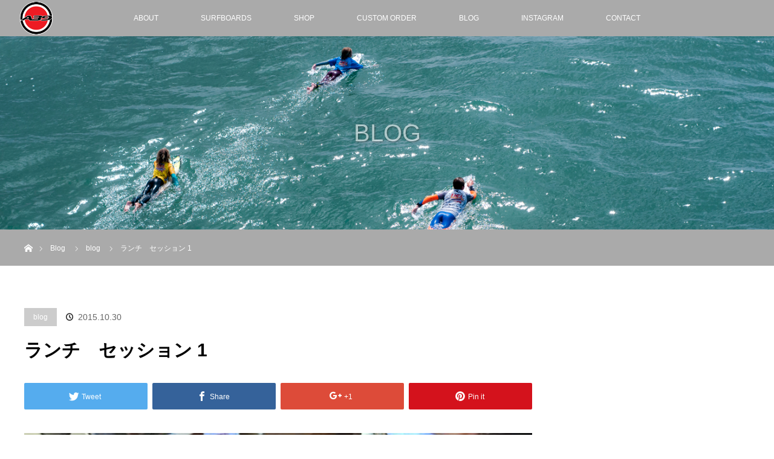

--- FILE ---
content_type: text/html; charset=UTF-8
request_url: http://a39surfboards.com/archives/402
body_size: 38426
content:
<!DOCTYPE html>
<html class="pc" lang="en-US">
<head>
<meta charset="UTF-8">
<!--[if IE]><meta http-equiv="X-UA-Compatible" content="IE=edge"><![endif]-->
<meta name="viewport" content="width=device-width">
<title>ランチ　セッション 1 | A39 SURFBOARDS</title>
<meta name="description" content="Costa Mesa のポキ屋さん &quot;Uroko Cafe&quot;で昼食を食べながらEISAKUとの会話&amp;nbsp;Q. Fun Boardラインの名前”RIPPLE”(波紋、さざ波）の由来は？A.ライダーが波に描くライン...">
<link rel="pingback" href="http://a39surfboards.com/w/xmlrpc.php">
<script>window._wca = window._wca || [];</script>

<!-- All in One SEO Pack 2.5 by Michael Torbert of Semper Fi Web Designob_start_detected [-1,-1] -->
<link rel="canonical" href="http://a39surfboards.com/archives/402" />
<!-- /all in one seo pack -->
<link rel='dns-prefetch' href='//s0.wp.com' />
<link rel='dns-prefetch' href='//secure.gravatar.com' />
<link rel='dns-prefetch' href='//s.w.org' />
<link rel="alternate" type="application/rss+xml" title="A39 SURFBOARDS &raquo; Feed" href="http://a39surfboards.com/feed" />
<link rel="alternate" type="application/rss+xml" title="A39 SURFBOARDS &raquo; Comments Feed" href="http://a39surfboards.com/comments/feed" />
<link rel="alternate" type="application/rss+xml" title="A39 SURFBOARDS &raquo; ランチ　セッション 1 Comments Feed" href="http://a39surfboards.com/archives/402/feed" />
		<script type="text/javascript">
			window._wpemojiSettings = {"baseUrl":"https:\/\/s.w.org\/images\/core\/emoji\/11\/72x72\/","ext":".png","svgUrl":"https:\/\/s.w.org\/images\/core\/emoji\/11\/svg\/","svgExt":".svg","source":{"concatemoji":"http:\/\/a39surfboards.com\/w\/wp-includes\/js\/wp-emoji-release.min.js?ver=4.9.26"}};
			!function(e,a,t){var n,r,o,i=a.createElement("canvas"),p=i.getContext&&i.getContext("2d");function s(e,t){var a=String.fromCharCode;p.clearRect(0,0,i.width,i.height),p.fillText(a.apply(this,e),0,0);e=i.toDataURL();return p.clearRect(0,0,i.width,i.height),p.fillText(a.apply(this,t),0,0),e===i.toDataURL()}function c(e){var t=a.createElement("script");t.src=e,t.defer=t.type="text/javascript",a.getElementsByTagName("head")[0].appendChild(t)}for(o=Array("flag","emoji"),t.supports={everything:!0,everythingExceptFlag:!0},r=0;r<o.length;r++)t.supports[o[r]]=function(e){if(!p||!p.fillText)return!1;switch(p.textBaseline="top",p.font="600 32px Arial",e){case"flag":return s([55356,56826,55356,56819],[55356,56826,8203,55356,56819])?!1:!s([55356,57332,56128,56423,56128,56418,56128,56421,56128,56430,56128,56423,56128,56447],[55356,57332,8203,56128,56423,8203,56128,56418,8203,56128,56421,8203,56128,56430,8203,56128,56423,8203,56128,56447]);case"emoji":return!s([55358,56760,9792,65039],[55358,56760,8203,9792,65039])}return!1}(o[r]),t.supports.everything=t.supports.everything&&t.supports[o[r]],"flag"!==o[r]&&(t.supports.everythingExceptFlag=t.supports.everythingExceptFlag&&t.supports[o[r]]);t.supports.everythingExceptFlag=t.supports.everythingExceptFlag&&!t.supports.flag,t.DOMReady=!1,t.readyCallback=function(){t.DOMReady=!0},t.supports.everything||(n=function(){t.readyCallback()},a.addEventListener?(a.addEventListener("DOMContentLoaded",n,!1),e.addEventListener("load",n,!1)):(e.attachEvent("onload",n),a.attachEvent("onreadystatechange",function(){"complete"===a.readyState&&t.readyCallback()})),(n=t.source||{}).concatemoji?c(n.concatemoji):n.wpemoji&&n.twemoji&&(c(n.twemoji),c(n.wpemoji)))}(window,document,window._wpemojiSettings);
		</script>
		<style type="text/css">
img.wp-smiley,
img.emoji {
	display: inline !important;
	border: none !important;
	box-shadow: none !important;
	height: 1em !important;
	width: 1em !important;
	margin: 0 .07em !important;
	vertical-align: -0.1em !important;
	background: none !important;
	padding: 0 !important;
}
</style>
<link rel='stylesheet' id='style-css'  href='http://a39surfboards.com/w/wp-content/themes/orion_tcd037/style.css?ver=3.0' type='text/css' media='all' />
<link rel='stylesheet' id='eae-css-css'  href='http://a39surfboards.com/w/wp-content/plugins/addon-elements-for-elementor-page-builder/assets/css/eae.css?ver=4.9.26' type='text/css' media='all' />
<link rel='stylesheet' id='contact-form-7-css'  href='http://a39surfboards.com/w/wp-content/plugins/contact-form-7/includes/css/styles.css?ver=5.0.1' type='text/css' media='all' />
<link rel='stylesheet' id='owl_style-css'  href='http://a39surfboards.com/w/wp-content/plugins/enjoy-instagram-instagram-responsive-images-gallery-and-carousel/css/owl.carousel.css?ver=4.9.26' type='text/css' media='all' />
<link rel='stylesheet' id='owl_style_2-css'  href='http://a39surfboards.com/w/wp-content/plugins/enjoy-instagram-instagram-responsive-images-gallery-and-carousel/css/owl.theme.css?ver=4.9.26' type='text/css' media='all' />
<link rel='stylesheet' id='owl_style_3-css'  href='http://a39surfboards.com/w/wp-content/plugins/enjoy-instagram-instagram-responsive-images-gallery-and-carousel/css/owl.transitions.css?ver=4.9.26' type='text/css' media='all' />
<link rel='stylesheet' id='swipebox_css-css'  href='http://a39surfboards.com/w/wp-content/plugins/enjoy-instagram-instagram-responsive-images-gallery-and-carousel/css/swipebox.css?ver=4.9.26' type='text/css' media='all' />
<link rel='stylesheet' id='grid_fallback-css'  href='http://a39surfboards.com/w/wp-content/plugins/enjoy-instagram-instagram-responsive-images-gallery-and-carousel/css/grid_fallback.css?ver=4.9.26' type='text/css' media='all' />
<link rel='stylesheet' id='grid_style-css'  href='http://a39surfboards.com/w/wp-content/plugins/enjoy-instagram-instagram-responsive-images-gallery-and-carousel/css/grid_style.css?ver=4.9.26' type='text/css' media='all' />
<link rel='stylesheet' id='bootstrap-css'  href='http://a39surfboards.com/w/wp-content/plugins/modal-for-elementor/css/bootstrap.css?ver=4.9.26' type='text/css' media='all' />
<link rel='stylesheet' id='modal-popup-css'  href='http://a39surfboards.com/w/wp-content/plugins/modal-for-elementor/css/popup.css?ver=4.9.26' type='text/css' media='all' />
<link rel='stylesheet' id='woocommerce-layout-css'  href='http://a39surfboards.com/w/wp-content/plugins/woocommerce/assets/css/woocommerce-layout.css?ver=3.3.6' type='text/css' media='all' />
<style id='woocommerce-layout-inline-css' type='text/css'>

	.infinite-scroll .woocommerce-pagination {
		display: none;
	}
</style>
<link rel='stylesheet' id='woocommerce-smallscreen-css'  href='http://a39surfboards.com/w/wp-content/plugins/woocommerce/assets/css/woocommerce-smallscreen.css?ver=3.3.6' type='text/css' media='only screen and (max-width: 768px)' />
<link rel='stylesheet' id='woocommerce-general-css'  href='http://a39surfboards.com/w/wp-content/plugins/woocommerce/assets/css/woocommerce.css?ver=3.3.6' type='text/css' media='all' />
<link rel='stylesheet' id='jetpack-widget-social-icons-styles-css'  href='http://a39surfboards.com/w/wp-content/plugins/jetpack/modules/widgets/social-icons/social-icons.css?ver=20170506' type='text/css' media='all' />
<link rel='stylesheet' id='jetpack_css-css'  href='http://a39surfboards.com/w/wp-content/plugins/jetpack/css/jetpack.css?ver=6.1.5' type='text/css' media='all' />
<!--n2css--><script type='text/javascript' src='http://a39surfboards.com/w/wp-includes/js/jquery/jquery.js?ver=1.12.4'></script>
<script type='text/javascript' src='http://a39surfboards.com/w/wp-includes/js/jquery/jquery-migrate.min.js?ver=1.4.1'></script>
<script type='text/javascript' src='http://a39surfboards.com/w/wp-content/plugins/enjoy-instagram-instagram-responsive-images-gallery-and-carousel/js/modernizr.custom.26633.js?ver=4.9.26'></script>
<script type='text/javascript'>
/* <![CDATA[ */
var GridRotator = {"pluginsUrl":"http:\/\/a39surfboards.com\/w\/wp-content\/plugins"};
/* ]]> */
</script>
<script type='text/javascript' src='http://a39surfboards.com/w/wp-content/plugins/enjoy-instagram-instagram-responsive-images-gallery-and-carousel/js/jquery.gridrotator.js?ver=4.9.26'></script>
<script type='text/javascript' src='http://a39surfboards.com/w/wp-content/plugins/enjoy-instagram-instagram-responsive-images-gallery-and-carousel/js/owl.carousel.js?ver=4.9.26'></script>
<script type='text/javascript' src='http://a39surfboards.com/w/wp-content/plugins/enjoy-instagram-instagram-responsive-images-gallery-and-carousel/js/jquery.swipebox.js?ver=4.9.26'></script>
<script type='text/javascript' src='http://a39surfboards.com/w/wp-content/plugins/enjoy-instagram-instagram-responsive-images-gallery-and-carousel/js/ios-orientationchange-fix.js?ver=4.9.26'></script>
<link rel='https://api.w.org/' href='http://a39surfboards.com/wp-json/' />
<link rel='shortlink' href='https://wp.me/p9PYgK-6u' />
<link rel="alternate" type="application/json+oembed" href="http://a39surfboards.com/wp-json/oembed/1.0/embed?url=http%3A%2F%2Fa39surfboards.com%2Farchives%2F402" />
<link rel="alternate" type="text/xml+oembed" href="http://a39surfboards.com/wp-json/oembed/1.0/embed?url=http%3A%2F%2Fa39surfboards.com%2Farchives%2F402&#038;format=xml" />
	<script type="text/javascript">
		jQuery(function($) {
			$(".swipebox_grid").swipebox({
				hideBarsDelay : 0
			});

		});

		jQuery(function(){
			/*
			jQuery(document.body)
				.on('click touchend','#swipebox-slider .current img', function(e){
					jQuery('#swipebox-next').click();
					return false;
				})
				.on('click touchend','#swipebox-slider .current', function(e){
					jQuery('#swipebox-close').trigger('click');
				});
			*/
		});

	</script>
<!-- Favicon Rotator -->
<link rel="shortcut icon" href="http://a39surfboards.com/w/wp-content/uploads/2018/05/cc9194ca271d5695ec03e4c22a73609c.png" />
<link rel="apple-touch-icon-precomposed" href="http://a39surfboards.com/w/wp-content/uploads/2018/05/cc9194ca271d5695ec03e4c22a73609c.png" />
<!-- End Favicon Rotator -->

<link rel='dns-prefetch' href='//v0.wordpress.com'/>
<style type='text/css'>img#wpstats{display:none}</style>
<script src="http://a39surfboards.com/w/wp-content/themes/orion_tcd037/js/jquery.easing.1.3.js?ver=3.0"></script>
<script src="http://a39surfboards.com/w/wp-content/themes/orion_tcd037/js/jscript.js?ver=3.0"></script>


<link rel="stylesheet" media="screen and (max-width:770px)" href="http://a39surfboards.com/w/wp-content/themes/orion_tcd037/footer-bar/footer-bar.css?ver=3.0">
<script src="http://a39surfboards.com/w/wp-content/themes/orion_tcd037/js/comment.js?ver=3.0"></script>
<script src="http://a39surfboards.com/w/wp-content/themes/orion_tcd037/js/header_fix.js?ver=3.0"></script>

<link rel="stylesheet" media="screen and (max-width:770px)" href="http://a39surfboards.com/w/wp-content/themes/orion_tcd037/responsive.css?ver=3.0">

<style type="text/css">

body { font-size:15px; }

.pc #header .logo { font-size:21px; }
.mobile #header .logo { font-size:18px; }
#header_logo_index .logo { font-size:40px; }
#footer_logo_index .logo { font-size:40px; }
#header_logo_index .desc { font-size:12px; }
#footer_logo .desc { font-size:12px; }
.pc #index_content1 .index_content_header .headline { font-size:40px; }
.pc #index_content1 .index_content_header .desc { font-size:16px; }
.pc #index_content2 .index_content_header .headline { font-size:40px; }
.pc #index_content2 .index_content_header .desc { font-size:16px; }
.pc #index_dis .index_content_header .headline { font-size:40px; }
.pc #index_dis .index_content_header .desc { font-size:16px; }

.pc #index_dis .index_content_header3 .headline { font-size:40px; }
.pc #index_dis .index_content_header3 .desc { font-size:16px; }

#post_title { font-size:30px; }
.post_content { font-size:15px; }

.pc #header, #bread_crumb, .pc #global_menu ul ul a, #index_dis_slider .link, #previous_next_post .label, #related_post .headline span, #comment_headline span, .side_headline span, .widget_search #search-btn input, .widget_search #searchsubmit, .side_widget.google_search #searchsubmit, .page_navi span.current
 { background-color:#AAAAAA; }

.footer_menu li.no_link a { color:#AAAAAA; }

.post_content a{ color:#2D8696; }
a:hover, #comment_header ul li a:hover, .pc #global_menu > ul > li.active > a, .pc #global_menu li.current-menu-item > a, .pc #global_menu > ul > li > a:hover, #header_logo .logo a:hover, #bread_crumb li.home a:hover:before, #bread_crumb li a:hover
 { color:#960B0B; }

#global_menu ul ul a:hover, #return_top a:hover, .next_page_link a:hover, .page_navi a:hover, .collapse_category_list li a:hover .count, .index_box_list .link:hover, .index_content_header2 .link a:hover, #index_blog_list li .category a:hover, .slick-arrow:hover, #index_dis_slider .link:hover, #header_logo_index .link:hover,
 #previous_next_page a:hover, .page_navi p.back a:hover, #post_meta_top .category a:hover, .collapse_category_list li a:hover .count, .mobile #global_menu li a:hover,
   #wp-calendar td a:hover, #wp-calendar #prev a:hover, #wp-calendar #next a:hover, .widget_search #search-btn input:hover, .widget_search #searchsubmit:hover, .side_widget.google_search #searchsubmit:hover,
    #submit_comment:hover, #comment_header ul li a:hover, #comment_header ul li.comment_switch_active a, #comment_header #comment_closed p, #post_pagination a:hover, #post_pagination p, a.menu_button:hover, .mobile .footer_menu a:hover, .mobile #footer_menu_bottom li a:hover, .post_content .bt_orion:hover
     { background-color:#960B0B; }

#comment_textarea textarea:focus, #guest_info input:focus, #comment_header ul li a:hover, #comment_header ul li.comment_switch_active a, #comment_header #comment_closed p
 { border-color:#960B0B; }

#comment_header ul li.comment_switch_active a:after, #comment_header #comment_closed p:after
 { border-color:#960B0B transparent transparent transparent; }

.collapse_category_list li a:before
 { border-color: transparent transparent transparent #960B0B; }

#header_slider .link, #header_video .overlay, #header_youtube .overlay { background:rgba(0,0,0,0.1) url(http://a39surfboards.com/w/wp-content/themes/orion_tcd037/img/common/dot2.png); }





</style>


<script type="text/javascript">
jQuery(document).ready(function($) {

  $("a").bind("focus",function(){if(this.blur)this.blur();});
  $("a.target_blank").attr("target","_blank");

  $('#return_top a, #header_logo_index a').click(function() {
    var myHref= $(this).attr("href");
          var myPos = $(myHref).offset().top;
        $("html,body").animate({scrollTop : myPos}, 1000, 'easeOutExpo');
    return false;
  });

  $(window).load(function() {
   $('#header_image .title').delay(1000).fadeIn(3000);
  });


});
</script>


	<noscript><style>.woocommerce-product-gallery{ opacity: 1 !important; }</style></noscript>
	<style type="text/css"></style>
<!-- Jetpack Open Graph Tags -->
<meta property="og:type" content="article" />
<meta property="og:title" content="ランチ　セッション 1" />
<meta property="og:url" content="http://a39surfboards.com/archives/402" />
<meta property="og:description" content="Costa Mesa のポキ屋さん &#8220;Uroko Cafe&#8221;で昼食を食べながらEISAKUとの会話 &nbsp; Q. Fun Boardラインの名前”RIPPLE”(波紋、さざ波）の由来は？ A.ライダーが波に描くラインが波紋を作り、大海原に広がって、ボードと海が一つになっていくイメージかな。 &nbsp; ※皆さんもサーフィンの事に限らず、Eisakuに聞いてみた…" />
<meta property="article:published_time" content="2015-10-31T03:03:23+00:00" />
<meta property="article:modified_time" content="2015-11-05T19:51:53+00:00" />
<meta property="og:site_name" content="A39 SURFBOARDS" />
<meta property="og:image" content="http://a39surfboards.com/w/wp-content/uploads/2015/10/Uroko-Cafe-e1446260397120.jpg" />
<meta property="og:image:width" content="1500" />
<meta property="og:image:height" content="2000" />
<meta property="og:locale" content="en_US" />
<meta name="twitter:text:title" content="ランチ　セッション 1" />
<meta name="twitter:image" content="http://a39surfboards.com/w/wp-content/uploads/2015/10/Uroko-Cafe-e1446260397120.jpg?w=640" />
<meta name="twitter:card" content="summary_large_image" />

<!-- End Jetpack Open Graph Tags -->
<script async src='https://stats.wp.com/s-202604.js'></script>
</head>
<body id="body" class="post-template-default single single-post postid-402 single-format-standard elementor-default">


 <div id="top">

  <div id="header">
   <div id="header_inner">
    <div id="header_logo">
     <div id="logo_image">
 <h1 class="logo">
  <a href="http://a39surfboards.com/" title="A39 SURFBOARDS" data-label="A39 SURFBOARDS"><img src="http://a39surfboards.com/w/wp-content/uploads/2018/05/cc9194ca271d5695ec03e4c22a73609c.png?1769268353" alt="A39 SURFBOARDS" title="A39 SURFBOARDS" /></a>
 </h1>
</div>
    </div>
        <a href="#" class="menu_button"><span>menu</span></a>
    <div id="global_menu">
     <ul id="menu-menu" class="menu"><li id="menu-item-46" class="menu-item menu-item-type-post_type menu-item-object-page menu-item-46"><a href="http://a39surfboards.com/about.html">ABOUT</a></li>
<li id="menu-item-1011" class="menu-item menu-item-type-post_type_archive menu-item-object-distinations menu-item-has-children menu-item-1011"><a href="http://a39surfboards.com/archives/surfboards">SURFBOARDS</a>
<ul class="sub-menu">
	<li id="menu-item-1012" class="menu-item menu-item-type-post_type menu-item-object-distinations menu-item-1012"><a href="http://a39surfboards.com/archives/surfboards/psyclone">PSYCLONE</a></li>
	<li id="menu-item-1013" class="menu-item menu-item-type-post_type menu-item-object-distinations menu-item-1013"><a href="http://a39surfboards.com/archives/surfboards/jet">JET</a></li>
	<li id="menu-item-1014" class="menu-item menu-item-type-post_type menu-item-object-distinations menu-item-1014"><a href="http://a39surfboards.com/archives/surfboards/bucket-chukkah">BUCKET CHUKKAH</a></li>
	<li id="menu-item-1015" class="menu-item menu-item-type-post_type menu-item-object-distinations menu-item-1015"><a href="http://a39surfboards.com/archives/surfboards/chubby">CHUBBY</a></li>
	<li id="menu-item-1016" class="menu-item menu-item-type-post_type menu-item-object-distinations menu-item-1016"><a href="http://a39surfboards.com/archives/surfboards/overhead">OVERHEAD</a></li>
	<li id="menu-item-1017" class="menu-item menu-item-type-post_type menu-item-object-distinations menu-item-1017"><a href="http://a39surfboards.com/archives/surfboards/346-2">346</a></li>
	<li id="menu-item-1018" class="menu-item menu-item-type-post_type menu-item-object-distinations menu-item-1018"><a href="http://a39surfboards.com/archives/surfboards/myfirstsurfboard">MY FIRST SURFBOARD</a></li>
	<li id="menu-item-1019" class="menu-item menu-item-type-post_type menu-item-object-distinations menu-item-1019"><a href="http://a39surfboards.com/archives/surfboards/pastelreef">PASTEL REEF</a></li>
	<li id="menu-item-1020" class="menu-item menu-item-type-post_type menu-item-object-distinations menu-item-1020"><a href="http://a39surfboards.com/archives/surfboards/ripple">RIPPLE</a></li>
</ul>
</li>
<li id="menu-item-658" class="menu-item menu-item-type-post_type menu-item-object-page menu-item-658"><a href="http://a39surfboards.com/shop.html">SHOP</a></li>
<li id="menu-item-100" class="menu-item menu-item-type-post_type menu-item-object-page menu-item-100"><a href="http://a39surfboards.com/custom-order.html">CUSTOM ORDER</a></li>
<li id="menu-item-400" class="menu-item menu-item-type-post_type menu-item-object-page current_page_parent menu-item-400"><a href="http://a39surfboards.com/blog.html">BLOG</a></li>
<li id="menu-item-47" class="menu-item menu-item-type-post_type menu-item-object-page menu-item-47"><a href="http://a39surfboards.com/gallery.html">INSTAGRAM</a></li>
<li id="menu-item-99" class="menu-item menu-item-type-post_type menu-item-object-page menu-item-99"><a href="http://a39surfboards.com/contact.html">CONTACT</a></li>
</ul>    </div>
       </div><!-- END #header_inner -->
  </div><!-- END #header -->

  
 </div><!-- END #top -->

 <div id="main_contents" class="clearfix">

<div id="header_image">
 <div class="image"><img src="http://a39surfboards.com/w/wp-content/uploads/2018/05/top_blog.png" title="" alt="" /></div>
 <div class="caption" style="text-shadow:1px 1px 3px #333333; color:#FFFFFF; ">
  <p class="title rich_font" style="font-size:40px;">BLOG</p>
 </div>
</div>

<div id="bread_crumb">

<ul class="clearfix">
 <li itemscope="itemscope" itemtype="http://data-vocabulary.org/Breadcrumb" class="home"><a itemprop="url" href="http://a39surfboards.com/"><span itemprop="title" >Home</span></a></li>

 <li itemscope="itemscope" itemtype="http://data-vocabulary.org/Breadcrumb"><a itemprop="url" href="http://a39surfboards.com/blog.html">Blog</a></li>
 <li itemscope="itemscope" itemtype="http://data-vocabulary.org/Breadcrumb">
   <a itemprop="url" href="http://a39surfboards.com/archives/category/blog"><span itemprop="title">blog</span></a>
     </li>
 <li class="last">ランチ　セッション 1</li>

</ul>
</div>

<div id="main_col" class="clearfix">

<div id="left_col">

 
 <div id="article">

  <ul id="post_meta_top" class="clearfix">
   <li class="category"><a href="http://a39surfboards.com/archives/category/blog">blog</a>
</li>   <li class="date"><time class="entry-date updated" datetime="2015-11-05T11:51:53+00:00">2015.10.30</time></li>  </ul>

  <h2 id="post_title" class="rich_font">ランチ　セッション 1</h2>

    <div class="single_share clearfix" id="single_share_top">
   
<!--Type1-->

<!--Type2-->

<!--Type3-->

<div id="share_btm1">

 

<div class="sns">
<ul class="type3 clearfix">
<!--Twitterボタン-->
<li class="twitter">
<a href="http://twitter.com/share?text=%E3%83%A9%E3%83%B3%E3%83%81%E3%80%80%E3%82%BB%E3%83%83%E3%82%B7%E3%83%A7%E3%83%B3+1&url=http%3A%2F%2Fa39surfboards.com%2Farchives%2F402&via=&tw_p=tweetbutton&related=" onclick="javascript:window.open(this.href, '', 'menubar=no,toolbar=no,resizable=yes,scrollbars=yes,height=400,width=600');return false;"><i class="icon-twitter"></i><span class="ttl">Tweet</span><span class="share-count"></span></a></li>

<!--Facebookボタン-->
<li class="facebook">
<a href="//www.facebook.com/sharer/sharer.php?u=http://a39surfboards.com/archives/402&amp;t=%E3%83%A9%E3%83%B3%E3%83%81%E3%80%80%E3%82%BB%E3%83%83%E3%82%B7%E3%83%A7%E3%83%B3+1" class="facebook-btn-icon-link" target="blank" rel="nofollow"><i class="icon-facebook"></i><span class="ttl">Share</span><span class="share-count"></span></a></li>

<!--Google+ボタン-->
<li class="googleplus">
<a href="https://plus.google.com/share?url=http%3A%2F%2Fa39surfboards.com%2Farchives%2F402" onclick="javascript:window.open(this.href, '', 'menubar=no,toolbar=no,resizable=yes,scrollbars=yes,height=600,width=500');return false;"><i class="icon-google-plus"></i><span class="ttl">+1</span><span class="share-count"></span></a></li>





<!--Pinterestボタン-->
<li class="pinterest">
<a rel="nofollow" target="_blank" href="https://www.pinterest.com/pin/create/button/?url=http%3A%2F%2Fa39surfboards.com%2Farchives%2F402&media=http://a39surfboards.com/w/wp-content/uploads/2015/10/Uroko-Cafe-e1446260397120.jpg&description=%E3%83%A9%E3%83%B3%E3%83%81%E3%80%80%E3%82%BB%E3%83%83%E3%82%B7%E3%83%A7%E3%83%B3+1"><i class="icon-pinterest"></i><span class="ttl">Pin&nbsp;it</span></a></li>

</ul>
</div>

</div>


<!--Type4-->

<!--Type5-->
  </div>
  
      <div id="post_image">
   <img width="435" height="580" src="http://a39surfboards.com/w/wp-content/uploads/2015/10/Uroko-Cafe-e1446260397120.jpg" class="attachment-size5 size-size5 wp-post-image" alt="" srcset="http://a39surfboards.com/w/wp-content/uploads/2015/10/Uroko-Cafe-e1446260397120.jpg 1500w, http://a39surfboards.com/w/wp-content/uploads/2015/10/Uroko-Cafe-e1446260397120-600x800.jpg 600w" sizes="(max-width: 435px) 100vw, 435px" />  </div>
    

  <div class="post_content clearfix">
   <p>Costa Mesa のポキ屋さん &#8220;Uroko Cafe&#8221;で昼食を食べながらEISAKUとの会話</p>
<p>&nbsp;</p>
<p>Q. Fun Boardラインの名前”RIPPLE”(波紋、さざ波）の由来は？</p>
<p>A.ライダーが波に描くラインが波紋を作り、大海原に広がって、ボードと海が一つになっていくイメージかな。</p>
<p>&nbsp;</p>
<p>※皆さんもサーフィンの事に限らず、Eisakuに聞いてみたい事があれば、ご質問をお寄せください。（a39@ussanei.com）</p>
<p>&nbsp;</p>
<p><img class="aligncenter size-thumbnail wp-image-403" src="http://a39surfboards.com/w/wp-content/uploads/2015/10/Uroko-Cafe-e1446260050640-450x450.jpg" alt="Uroko Cafe" width="450" height="450" /></p>
     </div>

    <div class="single_share" id="single_share_bottom">
   
<!--Type1-->

<!--Type2-->

<!--Type3-->

<div id="share_btm1">

 

<div class="sns">
<ul class="type3 clearfix">
<!--Twitterボタン-->
<li class="twitter">
<a href="http://twitter.com/share?text=%E3%83%A9%E3%83%B3%E3%83%81%E3%80%80%E3%82%BB%E3%83%83%E3%82%B7%E3%83%A7%E3%83%B3+1&url=http%3A%2F%2Fa39surfboards.com%2Farchives%2F402&via=&tw_p=tweetbutton&related=" onclick="javascript:window.open(this.href, '', 'menubar=no,toolbar=no,resizable=yes,scrollbars=yes,height=400,width=600');return false;"><i class="icon-twitter"></i><span class="ttl">Tweet</span><span class="share-count"></span></a></li>

<!--Facebookボタン-->
<li class="facebook">
<a href="//www.facebook.com/sharer/sharer.php?u=http://a39surfboards.com/archives/402&amp;t=%E3%83%A9%E3%83%B3%E3%83%81%E3%80%80%E3%82%BB%E3%83%83%E3%82%B7%E3%83%A7%E3%83%B3+1" class="facebook-btn-icon-link" target="blank" rel="nofollow"><i class="icon-facebook"></i><span class="ttl">Share</span><span class="share-count"></span></a></li>

<!--Google+ボタン-->
<li class="googleplus">
<a href="https://plus.google.com/share?url=http%3A%2F%2Fa39surfboards.com%2Farchives%2F402" onclick="javascript:window.open(this.href, '', 'menubar=no,toolbar=no,resizable=yes,scrollbars=yes,height=600,width=500');return false;"><i class="icon-google-plus"></i><span class="ttl">+1</span><span class="share-count"></span></a></li>





<!--Pinterestボタン-->
<li class="pinterest">
<a rel="nofollow" target="_blank" href="https://www.pinterest.com/pin/create/button/?url=http%3A%2F%2Fa39surfboards.com%2Farchives%2F402&media=http://a39surfboards.com/w/wp-content/uploads/2015/10/Uroko-Cafe-e1446260397120.jpg&description=%E3%83%A9%E3%83%B3%E3%83%81%E3%80%80%E3%82%BB%E3%83%83%E3%82%B7%E3%83%A7%E3%83%B3+1"><i class="icon-pinterest"></i><span class="ttl">Pin&nbsp;it</span></a></li>

</ul>
</div>

</div>


<!--Type4-->

<!--Type5-->
  </div>
  
    <ul id="post_meta_bottom" class="clearfix">
   <li class="post_author">Author: <a href="http://a39surfboards.com/archives/author/a39surfboards" title="Posts by a39surfboards" rel="author">a39surfboards</a></li>   <li class="post_category"><a href="http://a39surfboards.com/archives/category/blog" rel="category tag">blog</a></li>        </ul>
  
    <div id="previous_next_post" class="clearfix">
   <div class='prev_post'><p class='label'>PREV</p><a href='http://a39surfboards.com/archives/386' title='TOUCH THE FACE'><img width="200" height="113" src="http://a39surfboards.com/w/wp-content/uploads/2015/10/Newport-Beach.jpg" class="attachment-size1 size-size1 wp-post-image" alt="" srcset="http://a39surfboards.com/w/wp-content/uploads/2015/10/Newport-Beach.jpg 4032w, http://a39surfboards.com/w/wp-content/uploads/2015/10/Newport-Beach-600x338.jpg 600w, http://a39surfboards.com/w/wp-content/uploads/2015/10/Newport-Beach-900x507.jpg 900w, http://a39surfboards.com/w/wp-content/uploads/2015/10/Newport-Beach-1350x761.jpg 1350w" sizes="(max-width: 200px) 100vw, 200px" /><span class='title'>TOUCH THE FACE</span></a></div>
<div class='next_post'><p class='label'>NEXT</p><a href='http://a39surfboards.com/archives/431' title='Summer might be gone, but we can enjoy coffee after surf.'><img width="200" height="133" src="http://a39surfboards.com/w/wp-content/uploads/2015/11/DSC_0313.jpg" class="attachment-size1 size-size1 wp-post-image" alt="" srcset="http://a39surfboards.com/w/wp-content/uploads/2015/11/DSC_0313.jpg 3900w, http://a39surfboards.com/w/wp-content/uploads/2015/11/DSC_0313-600x398.jpg 600w, http://a39surfboards.com/w/wp-content/uploads/2015/11/DSC_0313-900x598.jpg 900w, http://a39surfboards.com/w/wp-content/uploads/2015/11/DSC_0313-1350x897.jpg 1350w" sizes="(max-width: 200px) 100vw, 200px" /><span class='title'>Summer might be gone, but we can enjoy coffee after surf.</span></a></div>
  </div>
  
 </div><!-- END #article -->

 <!-- banner1 -->
    
  <div id="related_post">
  <h3 class="headline"><span>Related post</span></h3>
  <ol class="clearfix">
      <li class="clearfix num1">
    <a class="image" href="http://a39surfboards.com/archives/275"><img width="463" height="347" src="http://a39surfboards.com/w/wp-content/uploads/2015/06/IMG_3779.jpg" class="attachment-size2 size-size2 wp-post-image" alt="Wax Trak" srcset="http://a39surfboards.com/w/wp-content/uploads/2015/06/IMG_3779.jpg 3264w, http://a39surfboards.com/w/wp-content/uploads/2015/06/IMG_3779-600x450.jpg 600w, http://a39surfboards.com/w/wp-content/uploads/2015/06/IMG_3779-900x675.jpg 900w, http://a39surfboards.com/w/wp-content/uploads/2015/06/IMG_3779-1350x1013.jpg 1350w" sizes="(max-width: 463px) 100vw, 463px" /></a>
    <div class="desc">
     <h4 class="title"><a href="http://a39surfboards.com/archives/275" name="">Wax Trak</a></h4>
    </div>
   </li>
      <li class="clearfix num2">
    <a class="image" href="http://a39surfboards.com/archives/366"><img width="230" height="347" src="http://a39surfboards.com/w/wp-content/uploads/2015/06/Bottom-BC-CB-346.jpg" class="attachment-size2 size-size2 wp-post-image" alt="RHC Ron Herman" srcset="http://a39surfboards.com/w/wp-content/uploads/2015/06/Bottom-BC-CB-346.jpg 683w, http://a39surfboards.com/w/wp-content/uploads/2015/06/Bottom-BC-CB-346-600x904.jpg 600w, http://a39surfboards.com/w/wp-content/uploads/2015/06/Bottom-BC-CB-346-597x900.jpg 597w" sizes="(max-width: 230px) 100vw, 230px" /></a>
    <div class="desc">
     <h4 class="title"><a href="http://a39surfboards.com/archives/366" name="">A39 Surfboards Pop Up Store @ RHC Ron Herman</a></h4>
    </div>
   </li>
      <li class="clearfix num3">
    <a class="image" href="http://a39surfboards.com/archives/449"><img src="http://a39surfboards.com/w/wp-content/themes/orion_tcd037/img/common/no_image2.gif" alt="" title="" /></a>
    <div class="desc">
     <h4 class="title"><a href="http://a39surfboards.com/archives/449" name="">Literally, just started winter, here in Venice.</a></h4>
    </div>
   </li>
      <li class="clearfix num4">
    <a class="image" href="http://a39surfboards.com/archives/519"><img width="415" height="219" src="http://a39surfboards.com/w/wp-content/uploads/2016/03/Picture1.jpg" class="attachment-size2 size-size2 wp-post-image" alt="" /></a>
    <div class="desc">
     <h4 class="title"><a href="http://a39surfboards.com/archives/519" name="">Winter North Shore</a></h4>
    </div>
   </li>
      <li class="clearfix num5">
    <a class="image" href="http://a39surfboards.com/archives/570"><img width="216" height="143" src="http://a39surfboards.com/w/wp-content/uploads/2017/05/DSC0036-1.jpg" class="attachment-size2 size-size2 wp-post-image" alt="" /></a>
    <div class="desc">
     <h4 class="title"><a href="http://a39surfboards.com/archives/570" name="">For Sale</a></h4>
    </div>
   </li>
      <li class="clearfix num6">
    <a class="image" href="http://a39surfboards.com/archives/608"><img width="500" height="333" src="http://a39surfboards.com/w/wp-content/uploads/2018/04/DSC01663.jpg" class="attachment-size2 size-size2 wp-post-image" alt="" srcset="http://a39surfboards.com/w/wp-content/uploads/2018/04/DSC01663.jpg 3000w, http://a39surfboards.com/w/wp-content/uploads/2018/04/DSC01663-600x400.jpg 600w, http://a39surfboards.com/w/wp-content/uploads/2018/04/DSC01663-900x600.jpg 900w, http://a39surfboards.com/w/wp-content/uploads/2018/04/DSC01663-768x512.jpg 768w, http://a39surfboards.com/w/wp-content/uploads/2018/04/DSC01663-1350x900.jpg 1350w" sizes="(max-width: 500px) 100vw, 500px" /></a>
    <div class="desc">
     <h4 class="title"><a href="http://a39surfboards.com/archives/608" name="">SPRING 2018！！　</a></h4>
    </div>
   </li>
     </ol>
 </div>
  
 
 <!-- banner2 -->
  
</div><!-- END #left_col -->


 

</div><!-- END #main_col -->


 </div><!-- END #main_contents -->

<div id="footer_wrapper">
 <div id="footer_top">
  <div id="footer_top_inner">

   <!-- footer logo -->
      <div id="footer_logo">
    <div class="logo_area">
 <p class="logo"><a href="http://a39surfboards.com/" title="A39 SURFBOARDS"><img src="http://a39surfboards.com/w/wp-content/uploads/2018/05/top_logo_a39.png?1769268353" alt="A39 SURFBOARDS" title="A39 SURFBOARDS" /></a></p>
</div>
   </div>
   
   <!-- footer menu -->
   
  </div><!-- END #footer_top_inner -->
 </div><!-- END #footer_top -->

 <div id="footer_bottom">
  <div id="footer_bottom_inner" class="clearfix">

   <!-- footer logo -->
   
   <!-- social button -->
      <ul class="clearfix" id="footer_social_link">
        <li class="twitter"><a class="target_blank" href="https://facebook.com/a39surf">Twitter</a></li>
                <li class="insta"><a class="target_blank" href="http://instagram.com/a39_surfboards">Instagram</a></li>
                        <li class="rss"><a class="target_blank" href="http://a39surfboards.com/feed">RSS</a></li>
       </ul>
   
   <!-- footer bottom menu -->
   
  </div><!-- END #footer_bottom_inner -->
 </div><!-- END #footer_bottom -->

 <p id="copyright">Copyright &copy;&nbsp; <a href="http://a39surfboards.com/">A39 SURFBOARDS</a></p>

</div><!-- /footer_wrapper -->


 <div id="return_top">
    <a href="#body"><span>PAGE TOP</span></a>
   </div>


 
  <!-- facebook share button code -->
 <div id="fb-root"></div>
 <script>
 (function(d, s, id) {
   var js, fjs = d.getElementsByTagName(s)[0];
   if (d.getElementById(id)) return;
   js = d.createElement(s); js.id = id;
   js.src = "//connect.facebook.net/ja_JP/sdk.js#xfbml=1&version=v2.5";
   fjs.parentNode.insertBefore(js, fjs);
 }(document, 'script', 'facebook-jssdk'));
 </script>
 
	<div style="display:none">
	</div>
<script type='text/javascript' src='http://a39surfboards.com/w/wp-includes/js/comment-reply.min.js?ver=4.9.26'></script>
<script type='text/javascript' src='http://a39surfboards.com/w/wp-content/plugins/addon-elements-for-elementor-page-builder/assets/js/animated-main.js?ver=1.0'></script>
<script type='text/javascript' src='http://a39surfboards.com/w/wp-content/plugins/addon-elements-for-elementor-page-builder/assets/js/eae.js?ver=1.0'></script>
<script type='text/javascript'>
/* <![CDATA[ */
var wpcf7 = {"apiSettings":{"root":"http:\/\/a39surfboards.com\/wp-json\/contact-form-7\/v1","namespace":"contact-form-7\/v1"},"recaptcha":{"messages":{"empty":"Please verify that you are not a robot."}}};
/* ]]> */
</script>
<script type='text/javascript' src='http://a39surfboards.com/w/wp-content/plugins/contact-form-7/includes/js/scripts.js?ver=5.0.1'></script>
<script type='text/javascript' src='https://s0.wp.com/wp-content/js/devicepx-jetpack.js?ver=202604'></script>
<script type='text/javascript' src='http://a39surfboards.com/w/wp-content/plugins/modal-for-elementor/js/jquery.cookie.js'></script>
<script type='text/javascript' src='http://a39surfboards.com/w/wp-content/plugins/modal-for-elementor/js/bootstrap.js'></script>
<script type='text/javascript' src='http://a39surfboards.com/w/wp-content/plugins/modal-for-elementor/js/popup.js'></script>
<script type='text/javascript'>
/* <![CDATA[ */
var wc_add_to_cart_params = {"ajax_url":"\/w\/wp-admin\/admin-ajax.php","wc_ajax_url":"\/?wc-ajax=%%endpoint%%","i18n_view_cart":"View cart","cart_url":"http:\/\/a39surfboards.com\/cart.html","is_cart":"","cart_redirect_after_add":"no"};
/* ]]> */
</script>
<script type='text/javascript' src='http://a39surfboards.com/w/wp-content/plugins/woocommerce/assets/js/frontend/add-to-cart.min.js?ver=3.3.6'></script>
<script type='text/javascript' src='http://a39surfboards.com/w/wp-content/plugins/woocommerce/assets/js/jquery-blockui/jquery.blockUI.min.js?ver=2.70'></script>
<script type='text/javascript' src='http://a39surfboards.com/w/wp-content/plugins/woocommerce/assets/js/js-cookie/js.cookie.min.js?ver=2.1.4'></script>
<script type='text/javascript'>
/* <![CDATA[ */
var woocommerce_params = {"ajax_url":"\/w\/wp-admin\/admin-ajax.php","wc_ajax_url":"\/?wc-ajax=%%endpoint%%"};
/* ]]> */
</script>
<script type='text/javascript' src='http://a39surfboards.com/w/wp-content/plugins/woocommerce/assets/js/frontend/woocommerce.min.js?ver=3.3.6'></script>
<script type='text/javascript'>
/* <![CDATA[ */
var wc_cart_fragments_params = {"ajax_url":"\/w\/wp-admin\/admin-ajax.php","wc_ajax_url":"\/?wc-ajax=%%endpoint%%","cart_hash_key":"wc_cart_hash_d824169ef5dc5453567c99810f33c959","fragment_name":"wc_fragments_d824169ef5dc5453567c99810f33c959"};
/* ]]> */
</script>
<script type='text/javascript' src='http://a39surfboards.com/w/wp-content/plugins/woocommerce/assets/js/frontend/cart-fragments.min.js?ver=3.3.6'></script>
<script type='text/javascript' src='https://secure.gravatar.com/js/gprofiles.js?ver=2026Janaa'></script>
<script type='text/javascript'>
/* <![CDATA[ */
var WPGroHo = {"my_hash":""};
/* ]]> */
</script>
<script type='text/javascript' src='http://a39surfboards.com/w/wp-content/plugins/jetpack/modules/wpgroho.js?ver=4.9.26'></script>
<script type='text/javascript' src='http://a39surfboards.com/w/wp-includes/js/wp-embed.min.js?ver=4.9.26'></script>
<script type='text/javascript' src='https://stats.wp.com/e-202604.js' async='async' defer='defer'></script>
<script type='text/javascript'>
	_stq = window._stq || [];
	_stq.push([ 'view', {v:'ext',j:'1:6.1.5',blog:'145373430',post:'402',tz:'-8',srv:'a39surfboards.com'} ]);
	_stq.push([ 'clickTrackerInit', '145373430', '402' ]);
</script>
</body>
</html>